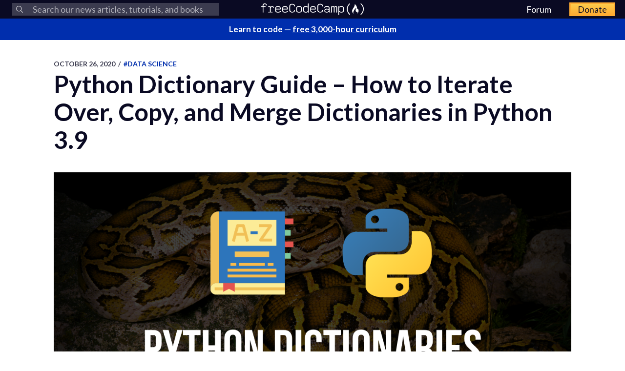

--- FILE ---
content_type: text/html; charset=utf-8
request_url: https://www.freecodecamp.org/news/python-dictionary-guide/
body_size: 13029
content:
<!DOCTYPE html>
<html lang="en">
    <head>
        <meta charset="utf-8">
        <meta http-equiv="X-UA-Compatible" content="IE=edge">
        
        
            <title>Python Dictionary Guide – How to Iterate Over, Copy, and Merge Dictionaries in Python 3.9</title>
        
        <meta name="HandheldFriendly" content="True">
        <meta name="viewport" content="width=device-width, initial-scale=1.0">

        <link rel="preconnect" href="https://fonts.googleapis.com">
        <link rel="preconnect" href="https://fonts.gstatic.com" crossorigin="">
        <link rel="preload" as="style" onload="this.onload=null;this.rel='stylesheet'" href="https://fonts.googleapis.com/css2?family=Lato:ital,wght@0,300;0,400;0,700;1,400&family=Roboto+Mono:wght@400;700&display=swap">
        

        
        
    <link rel="preload" as="style" onload="this.onload=null;this.rel='stylesheet'" href="https://cdn.freecodecamp.org/news-assets/prism/1.29.0/themes/prism.min.css">
<noscript>
  <link rel="stylesheet" href="https://cdn.freecodecamp.org/news-assets/prism/1.29.0/themes/prism.min.css">
</noscript>
<link rel="preload" as="style" onload="this.onload=null;this.rel='stylesheet'" href="https://cdn.freecodecamp.org/news-assets/prism/1.29.0/plugins/unescaped-markup/prism-unescaped-markup.min.css">
<noscript>
  <link rel="stylesheet" href="https://cdn.freecodecamp.org/news-assets/prism/1.29.0/plugins/unescaped-markup/prism-unescaped-markup.min.css">
</noscript>

<script defer="" src="https://cdn.freecodecamp.org/news-assets/prism/1.29.0/components/prism-core.min.js"></script>
<script defer="" src="https://cdn.freecodecamp.org/news-assets/prism/1.29.0/plugins/autoloader/prism-autoloader.min.js"></script>



        
        <link rel="preload" as="style" onload="this.onload=null;this.rel='stylesheet'" href="/news/assets/css/global-5a272ab5e0.css">
        <link rel="stylesheet" type="text/css" href="/news/assets/css/screen-73acb3583e.css">
        <link rel="stylesheet" type="text/css" href="/news/assets/css/search-bar-124f5f949c.css">

        
        <script defer="" src="https://cdn.freecodecamp.org/news-assets/algolia/algoliasearch-3-33-0/algoliasearch.min.js"></script>
        <script defer="" src="https://cdn.freecodecamp.org/news-assets/algolia/autocomplete-0-36-0/autocomplete.min.js"></script>

        
        <script defer="" src="https://cdn.freecodecamp.org/news-assets/dayjs/1.10.4/dayjs.min.js"></script>
        <script defer="" src="https://cdn.freecodecamp.org/news-assets/dayjs/1.10.4/localizedFormat.min.js"></script>
        <script defer="" src="https://cdn.freecodecamp.org/news-assets/dayjs/1.10.4/relativeTime.min.js"></script>

        
        
            <script defer="" src="https://cdn.freecodecamp.org/news-assets/dayjs/1.10.4/locale/en.min.js"></script>
        

        
        <script>let client,index;document.addEventListener("DOMContentLoaded",()=>{client=algoliasearch("QMJYL5WYTI","89770b24481654192d7a5c402c6ad9a0"),index=client.initIndex("news")}),document.addEventListener("DOMContentLoaded",()=>{const e=window.screen.width,t=window.screen.height,n=e>=767&&t>=768?8:5,o=document.getElementById("search-form"),s=document.getElementById("search-input"),a=document.getElementById("dropdown-container");let i,d,c;s.addEventListener("input",e=>{i=e.target.value}),o.addEventListener("submit",e=>{e.preventDefault(),function(){if(d=document.getElementsByClassName("aa-cursor")[0],d&&i){const e=d.querySelector("a").href;window.location.assign(e)}else!d&&i&&c&&window.location.assign(`https://www.freecodecamp.org/news/search?query=${i}`)}()});const l=autocomplete("#search-input",{hint:!1,keyboardShortcuts:["s",191],openOnFocus:!0,appendTo:a,debug:!0},[{source:autocomplete.sources.hits(index,{hitsPerPage:n}),debounce:250,templates:{suggestion:e=>(c=!0,`\n            <a href="${e.url}">\n              <div class="algolia-result">\n                <span>${e._highlightResult.title.value}</span>\n              </div>\n            </a>\n          `),empty:()=>(c=!1,'\n            <div class="aa-suggestion footer-suggestion no-hits-footer">\n              <div class="algolia-result">\n                <span>\n                  No results found\n                </span>\n              </div>\n            </div>\n          '),footer:e=>{if(!e.isEmpty)return`\n              <div class="aa-suggestion footer-suggestion">\n                <a id="algolia-footer-selector" href="https://www.freecodecamp.org/news/search?query=${i}">\n                  <div class="algolia-result algolia-footer">\n                    See all results for ${i}\n                  </div>\n                </a>\n              </div>\n            `}}}]).on("autocomplete:selected",(e,t,n,o)=>{d=t?t.url:`https://www.freecodecamp.org/news/search?query=${i}`,"click"!==o.selectionMethod&&"tabKey"!==o.selectionMethod&&c&&window.location.assign(d)});document.addEventListener("click",e=>{e.target!==s&&l.autocomplete.close()})}),document.addEventListener("DOMContentLoaded",()=>{dayjs.extend(dayjs_plugin_localizedFormat),dayjs.extend(dayjs_plugin_relativeTime),dayjs.locale("en")});const isAuthenticated=document.cookie.split(";").some(e=>e.trim().startsWith("jwt_access_token=")),isDonor=document.cookie.split(";").some(e=>e.trim().startsWith("isDonor=true"));</script>

        
            <script src="https://securepubads.g.doubleclick.net/tag/js/gpt.js" crossorigin="anonymous" async=""></script>
        

        
        
    
        
            <script>
document.addEventListener('DOMContentLoaded', function() {
    var sidebar = document.querySelector('.sidebar');
    var isSideBarDisplayed = window.getComputedStyle(sidebar).display !== 'none';
    function prepareAdSlot(elementId) {
        // Get the element by ID
        const targetElement = document.getElementById(elementId);

        // Ensure the element exists before proceeding
        if (!targetElement) {
            console.error(`Element with ID ${elementId} not found`);
            return;
        }

        const parentElement = targetElement.parentElement;
        // Change the background color of the parent element

        if (parentElement) {
            console.log(elementId)

            if (elementId === 'gam-ad-bottom' ) {
                parentElement.style.backgroundColor = '#eeeef0';
                if(getComputedStyle(parentElement).visibility === 'hidden') {
                    parentElement.style.visibility = 'inherit'; 
                }
            }

            // Get the sibling elements
            const siblingElements = parentElement.children;

            for (let i = 0; i < siblingElements.length; i++) {
                const sibling = siblingElements[i];

                // Skip the element itself
                if (sibling === targetElement) continue;

                // Log the sibling or perform any other action
                console.log('Found sibling:', sibling);

                // Check visibility
                if(getComputedStyle(sibling).visibility === 'hidden') {
                    sibling.style.visibility = 'inherit'; 
                }

                // Check if display is 'none', then change it to 'block'
                if (getComputedStyle(sibling).display === 'none') {
                    sibling.style.display = 'block'; 
                }
            }
        } else {
            console.warn('No parent element found');
        }
    }

    
    window.googletag = window.googletag || {cmd: []};
    googletag.cmd.push(function() {

        if(isSideBarDisplayed){
            var sidebarHeight = sidebar.offsetHeight;
            var adTextSideBarHeight = 0;
            var sideBarAdContainert = 600 + 17;
        
            var styles = window.getComputedStyle(sidebar);
            var avaiableSideAdSpace = sidebarHeight - adTextSideBarHeight - parseFloat(styles.paddingTop) - parseFloat(styles.paddingBottom);
            var numSideElements = Math.floor(avaiableSideAdSpace / sideBarAdContainert);
            for (var i = 0; i < numSideElements; i++) {
                // container element
                var containerElement = document.createElement('div');
                containerElement.classList.add('ad-wrapper');

                //text element
                var textElement = document.createElement('div');
                textElement.classList.add('ad-text');
                textElement.innerText = localizedAdText;

                // ad element
                var adElement = document.createElement('div');
                var sideAdElementId = 'side-gam-ad-' + i;
                adElement.id = sideAdElementId;
                adElement.classList.add('side-bar-ad-slot');

                // finalize setup
                containerElement.appendChild(textElement);
                containerElement.appendChild(adElement);
                sidebar.appendChild(containerElement);
                googletag.defineSlot('/23075930536/post-side', [[292, 30], [240, 400], [300, 75], [216, 54], [250, 360], [300, 50], 'fluid', [300, 31], [120, 20], [300, 250], [120, 30], [180, 150], [200, 446], [168, 42], [200, 200], [160, 600], [120, 90], [125, 125], [240, 133], [120, 60], [1, 1], [120, 240], [220, 90], [216, 36], [250, 250], [168, 28], [234, 60], [120, 600], [300, 600], [88, 31], [300, 100]], sideAdElementId).addService(googletag.pubads());
            }
        }

        // Define bottom ad
        googletag.defineSlot('/23075930536/post-bottom', ['fluid'], 'gam-ad-bottom').addService(googletag.pubads());

        // Enable lazy loading with default settings.
        googletag.pubads().enableLazyLoad();

        googletag.pubads().addEventListener("slotRequested", (event) => {
            console.log(`Slot ${event.slot.getSlotElementId()} fetched`);
        });

        googletag.pubads().addEventListener("slotOnload", (event) => {
            const elementId = event.slot.getSlotElementId();
            prepareAdSlot(elementId);
            console.log(`Slot ${event.slot.getSlotElementId()} rendered`);
        });

        googletag.pubads().enableSingleRequest();
        googletag.enableServices();


        // Trigger lazy loading
        googletag.display('gam-ad-bottom');

    });
});
</script>

        
    


        
            <script>(function(w,d,s,l,i){w[l]=w[l]||[];w[l].push({'gtm.start':
new Date().getTime(),event:'gtm.js'});var f=d.getElementsByTagName(s)[0],
j=d.createElement(s),dl=l!='dataLayer'?'&l='+l:'';j.async=true;j.src=
'https://www.googletagmanager.com/gtm.js?id='+i+dl;f.parentNode.insertBefore(j,f);
})(window,document,'script','dataLayer','GTM-5D6RKKP');</script>

        
        
        
        
    
        
    
        
    
        
    


        
        
        

        
        

        <link rel="icon" href="https://cdn.freecodecamp.org/universal/favicons/favicon.ico" type="image/png">
        
        
            <link rel="canonical" href="https://www.freecodecamp.org/news/python-dictionary-guide/">
        
        <meta name="referrer" content="no-referrer-when-downgrade">

        

        
    <meta name="description" content="By Florian Dedov Python is a popular language for data science. And working with collections is one of the most fundamental skills you need to have.  Collections are data structures that contain multiple elements of various different data types.  Tod...">

    
    <meta property="og:site_name" content="freeCodeCamp.org">
    <meta property="og:type" content="article">
    <meta property="og:title" content="Python Dictionary Guide – How to Iterate Over, Copy, and Merge Dictionaries in Python 3.9">
    
        <meta property="og:description" content="By Florian Dedov Python is a popular language for data science. And working with collections is one of the most fundamental skills you need to have.  Collections are data structures that contain multiple elements of various different data types.  Tod...">
    
    <meta property="og:url" content="https://www.freecodecamp.org/news/python-dictionary-guide/">
    <meta property="og:image" content="https://www.freecodecamp.org/news/content/images/2020/10/thumb.png">
    <meta property="article:published_time" content="2020-10-26T21:36:29.000Z">
    <meta property="article:modified_time" content="2020-10-26T21:36:29.000Z">
    
        <meta property="article:tag" content="Data Science">
    
        <meta property="article:tag" content="dictionary">
    
        <meta property="article:tag" content="Python">
    
    <meta property="article:publisher" content="https://www.facebook.com/freecodecamp">
    

    
    <meta name="twitter:card" content="summary_large_image">
    <meta name="twitter:title" content="Python Dictionary Guide – How to Iterate Over, Copy, and Merge Dictionaries in Python 3.9">
    
        <meta name="twitter:description" content="By Florian Dedov Python is a popular language for data science. And working with collections is one of the most fundamental skills you need to have.  Collections are data structures that contain multiple elements of various different data types.  Tod...">
    
    <meta name="twitter:url" content="https://www.freecodecamp.org/news/python-dictionary-guide/">
    <meta name="twitter:image" content="https://www.freecodecamp.org/news/content/images/2020/10/thumb.png">
    <meta name="twitter:label1" content="Written by">
    <meta name="twitter:data1" content="freeCodeCamp">
    <meta name="twitter:label2" content="Filed under">
    <meta name="twitter:data2" content="Data Science, dictionary, Python">
    <meta name="twitter:site" content="@freecodecamp">
    
        <meta name="twitter:creator" content="@freecodecamp">
    

    <meta property="og:image:width" content="600">
    <meta property="og:image:height" content="400">


        
    <script type="application/ld+json">{
	"@context": "https://schema.org",
	"@type": "Article",
	"publisher": {
		"@type": "Organization",
		"name": "freeCodeCamp.org",
		"url": "https://www.freecodecamp.org/news/",
		"logo": {
			"@type": "ImageObject",
			"url": "https://cdn.freecodecamp.org/platform/universal/fcc_primary.svg",
			"width": 2100,
			"height": 240
		}
	},
	"image": {
		"@type": "ImageObject",
		"url": "https://www.freecodecamp.org/news/content/images/2020/10/thumb.png",
		"width": 600,
		"height": 400
	},
	"url": "https://www.freecodecamp.org/news/python-dictionary-guide/",
	"mainEntityOfPage": {
		"@type": "WebPage",
		"@id": "https://www.freecodecamp.org/news/"
	},
	"datePublished": "2020-10-26T21:36:29.000Z",
	"dateModified": "2020-10-26T21:36:29.000Z",
	"keywords": "Data Science, dictionary, Python",
	"description": "By Florian Dedov\nPython is a popular language for data science. And working with collections is one of the most fundamental skills you need to have. \nCollections are data structures that contain multiple elements of various different data types. \nTod...",
	"headline": "Python Dictionary Guide – How to Iterate Over, Copy, and Merge Dictionaries in Python 3.9",
	"author": {
		"@type": "Person",
		"name": "freeCodeCamp",
		"url": "https://www.freecodecamp.org/news/author/freeCodeCamp/",
		"sameAs": [
			"https://www.freecodecamp.org",
			"https://x.com/freecodecamp"
		],
		"image": {
			"@type": "ImageObject",
			"url": "https://cdn.hashnode.com/res/hashnode/image/upload/v1712072540742/C7c8AOPN6.png",
			"width": 600,
			"height": 600
		}
	}
}</script>


        <meta name="generator" content="Eleventy">
        <link rel="alternate" type="application/rss+xml" title="freeCodeCamp.org" href="https://www.freecodecamp.org/news/rss/">

        
        

        
  <meta name="x-fcc-source" data-test-label="x-fcc-source" content="Hashnode">

    </head>

    
        <body class="home-template">
    

    
        <noscript><iframe src="https://www.googletagmanager.com/ns.html?id=GTM-5D6RKKP" height="0" width="0" style="display:none;visibility:hidden"></iframe></noscript>

    

        <div class="site-wrapper">
            <nav class="site-nav nav-padding">
    <div class="site-nav-left">
        
<form id="search-form" data-test-label="search-bar">
    <div role="search" class="searchbox__wrapper">
        <label class="fcc_sr_only" for="search-input">
            Search
        </label>
        <input type="search" placeholder="
    Search our news articles, tutorials, and books
" id="search-input">
        <button type="submit" class="ais-SearchBox-submit">
            <svg class="ais-SearchBox-submitIcon" xmlns="https://www.w3.org/2000/svg" width="10" height="10" viewBox="0 0 40 40">
    <path d="M26.804 29.01c-2.832 2.34-6.465 3.746-10.426 3.746C7.333 32.756 0 25.424 0 16.378 0 7.333 7.333 0 16.378 0c9.046 0 16.378 7.333 16.378 16.378 0 3.96-1.406 7.594-3.746 10.426l10.534 10.534c.607.607.61 1.59-.004 2.202-.61.61-1.597.61-2.202.004L26.804 29.01zm-10.426.627c7.323 0 13.26-5.936 13.26-13.26 0-7.32-5.937-13.257-13.26-13.257C9.056 3.12 3.12 9.056 3.12 16.378c0 7.323 5.936 13.26 13.258 13.26z"></path>
</svg>

            <span class="fcc_sr_only">Submit your search query</span>
        </button>
        <div id="dropdown-container"></div>
    </div>
</form>

    </div>
    <div class="site-nav-middle">
        <a class="site-nav-logo" href="https://www.freecodecamp.org/news/" data-test-label="site-nav-logo"><img src="https://cdn.freecodecamp.org/platform/universal/fcc_primary.svg" alt="freeCodeCamp.org"></a>
    </div>
    <div class="site-nav-right">
        <div class="nav-group">
            <a class="nav-forum" id="nav-forum" rel="noopener noreferrer" href="https://forum.freecodecamp.org/" target="_blank" data-test-label="forum-button">Forum</a>
            <a class="toggle-button-nav" id="nav-donate" rel="noopener noreferrer" href="https://www.freecodecamp.org/donate/" target="_blank" data-test-label="donate-button">Donate</a>
        </div>
    </div>
</nav>


            
            <a class="banner" id="banner" data-test-label="banner" rel="noopener noreferrer" target="_blank">
    <p id="banner-text"></p>
</a>


    
    <script>document.addEventListener("DOMContentLoaded",()=>{const e=document.getElementById("banner"),t=document.getElementById("banner-text");if(isAuthenticated){t.innerHTML=isDonor?"Thank you for supporting freeCodeCamp through <span>your donations</span>.":"Support our charity and our mission. <span>Donate to freeCodeCamp.org</span>.",e.href=isDonor?"https://www.freecodecamp.org/news/how-to-donate-to-free-code-camp/":"https://www.freecodecamp.org/donate";const o=isDonor?"donor":"authenticated";e.setAttribute("text-variation",o)}else t.innerHTML="Learn to code — <span>free 3,000-hour curriculum</span>",e.href="https://www.freecodecamp.org/",e.setAttribute("text-variation","default")});</script>


            <div id="error-message"></div>

            
    <main id="site-main" class="post-template site-main outer">
        <div class="inner ad-layout">
            <article class="post-full post">
                <header class="post-full-header">
                    <section class="post-full-meta">
                        <time class="post-full-meta-date" data-test-label="post-full-meta-date" datetime="2020-10-26T21:36:29.000Z">
                            October 26, 2020
                        </time>
                        
                            <span class="date-divider">/</span>
                            <a dir="ltr" href="/news/tag/data-science/">
                                #Data Science
                            </a>
                        
                    </section>
                    <h1 class="post-full-title" data-test-label="post-full-title">Python Dictionary Guide – How to Iterate Over, Copy, and Merge Dictionaries in Python 3.9</h1>
                </header>
                
                <figure class="post-full-image">
                    
    <picture>
      <source media="(max-width: 700px)" sizes="1px" srcset="[data-uri] 1w">
      <source media="(min-width: 701px)" sizes="(max-width: 800px) 400px, (max-width: 1170px) 700px, 1400px" srcset="https://www.freecodecamp.org/news/content/images/size/w300/2020/10/thumb.png 300w, https://www.freecodecamp.org/news/content/images/size/w600/2020/10/thumb.png 600w, https://www.freecodecamp.org/news/content/images/size/w1000/2020/10/thumb.png 1000w, https://www.freecodecamp.org/news/content/images/size/w2000/2020/10/thumb.png 2000w">
      <img onerror="this.style.display='none'" src="https://www.freecodecamp.org/news/content/images/size/w2000/2020/10/thumb.png" alt="Python Dictionary Guide – How to Iterate Over, Copy, and Merge Dictionaries in Python 3.9" ,="" width="600" height="400" data-test-label="feature-image">
    </picture>
  
                </figure>
                <section class="post-full-content">
                    <div class="post-and-sidebar">
                        <section class="post-content " data-test-label="post-content">
                            
<p>By Florian Dedov</p>
<p>Python is a popular language for data science. And working with collections is one of the most fundamental skills you need to have. </p>
<p>Collections are data structures that contain multiple elements of various different data types. </p>
<p>Today we are going to take a detailed look at dictionaries, which are a special type of collection in Python. We will cover their basic functionality, their inner workings, and also some cutting-edge features of the latest Python version.</p>
<p>By the end of this tutorial, you'll know</p>
<ul>
    <li>What dictionaries are</li>
    <li>How to work with dictionaries</li>
    <li>How to iterate over dictionaries</li>
    <li>How to copy dictionaries</li>
    <li>How to merge dictionaries in Python 3.9</li>
</ul>

<h2 id="heading-what-are-dictionaries-in-python">What Are Dictionaries in Python?</h2>
<p>Before learning about something in depth, it is always good to start with a simple and basic definition. </p>
<p>As I already said, dictionaries are a type of collection in Python. However, in contrast to lists, tuples and sets, you don’t store individual values but so-called <em>key-value pairs</em>. This means that instead of referring to your values through an index, you use a key, which is a unique identifier.</p>
<pre><code class="lang-python">l1 = [<span class="hljs-number">10</span>, <span class="hljs-string">"Hello"</span>, <span class="hljs-literal">True</span>, <span class="hljs-number">20.23</span>] <span class="hljs-comment"># List</span>
t1 = (<span class="hljs-number">10</span>, <span class="hljs-string">"Hello"</span>, <span class="hljs-literal">True</span>, <span class="hljs-number">20.23</span>) <span class="hljs-comment"># Tuple</span>
s1 = {<span class="hljs-number">10</span>, <span class="hljs-string">"Hello"</span>, <span class="hljs-literal">True</span>, <span class="hljs-number">20.23</span>} <span class="hljs-comment"># Set</span>

d1 = {<span class="hljs-string">'number'</span>: <span class="hljs-number">10</span>,
      <span class="hljs-string">'greeting'</span>: <span class="hljs-string">"Hello"</span>,
      <span class="hljs-string">'boolean'</span>: <span class="hljs-literal">True</span>,
      <span class="hljs-string">'float'</span>: <span class="hljs-number">20.23</span>} <span class="hljs-comment"># Dictionary</span>
</code></pre>
<p>In the example above, you can see the difference. The individual key-value pairs are separated by commas. Each pair starts with a unique key followed by a colon and the respective value. Notice that the value doesn’t have to be unique, since we are not using it to access or identify anything. </p>
<p>Also keep in mind that we can use any data type for the keys and values we want. Here we only use strings for the identifiers but we can also use integers, floats, collections or even Booleans. </p>
<p>However, you should always ask yourself how reasonable this is. Most of the time a string will be the best choice.</p>
<h2 id="heading-how-to-work-with-dictionaries-in-python">How to Work with Dictionaries in Python</h2>
<p>Alright, now that we know what dictionaries are, let's take a look at how to work with them. </p>
<p>First, we will go through the basic operations like accessing, adding, and removing values. After that we will look into some more advanced and more interesting topics.</p>
<p>You can access elements of a dictionary in Python in the same way as you access elements from any other collection. The only difference is that you pass a key rather than an index. This also goes for changing and even for appending values.</p>
<pre><code class="lang-python">person = {<span class="hljs-string">'name'</span>: <span class="hljs-string">"Mike"</span>, <span class="hljs-string">'age'</span>: <span class="hljs-number">25</span>, <span class="hljs-string">'weight'</span>: <span class="hljs-number">80.5</span>}

print(person[<span class="hljs-string">'name'</span>])
person[<span class="hljs-string">'name'</span>] = <span class="hljs-string">"Bob"</span> <span class="hljs-comment"># Changing existing value</span>
print(person[<span class="hljs-string">'name'</span>])

person[<span class="hljs-string">'gender'</span>] = <span class="hljs-string">'m'</span> <span class="hljs-comment"># Creating new key-value pair</span>
print(person[<span class="hljs-string">'gender'</span>])
</code></pre>
<p>As you can see here, you just pass a key to access the value it refers to. First you print the name, then you change it. Then you print it again to make sure the changes were made. </p>
<p>Notice that this doesn't only work for already existing pairs but also for new ones. In order to create a new key-value pair, just refer to a key that doesn’t exist yet and assign a value to it. The pair is then added to the dictionary automatically.</p>
<p>Removing values from a dictionary works differently. Here you can either use the <strong>del</strong> keyword or the <strong>pop()</strong> method. </p>
<p>The main difference between those two approaches is that <strong>del</strong> only removes the key-value pair, whereas <strong>pop()</strong> also returns the removed value afterwards. Depending on your use-case you will have to decide which method fits your task better.</p>
<h2 id="heading-how-to-iterate-over-dictionaries-in-python">How to Iterate Over Dictionaries in Python</h2>
<p>Since dictionaries are collections, you can also iterate over them. But this is not as simple and straightforward as it is with the other collection types. </p>
<p>This is because you are not dealing with individual values but with pairs. When you iterate over a dictionary, using a for loop, you are actually just iterating over the keys.</p>
<pre><code class="lang-python">names_ages = {<span class="hljs-string">'Bob'</span>: <span class="hljs-number">50</span>,
              <span class="hljs-string">'Anna'</span>: <span class="hljs-number">28</span>,
              <span class="hljs-string">'Max'</span>: <span class="hljs-number">30</span>,
              <span class="hljs-string">'John'</span>: <span class="hljs-number">76</span>}

<span class="hljs-keyword">for</span> element <span class="hljs-keyword">in</span> names_ages:
    print(element)

<span class="hljs-comment"># Output: Bob  Anna  Max  John</span>
</code></pre>
<p>Therefore, if you want to iterate over the values or even the whole pairs, you need to use additional methods. </p>
<p>In order to access the values, you just have to call the <strong>values()</strong> method. It returns an iterator for all the values of the dictionary. </p>
<p>To access the full pairs, you can call the <strong>items()</strong> method. Here you iterate over a list of tuples, where each tuple represents one key-value pair. </p>
<p>Of course there is also the <strong>keys()</strong> method, in case you want to work with the dictionary keys outside of a for loop.</p>
<pre><code class="lang-python">print(list(names_ages.keys()))
print(list(names_ages.values()))
print(list(names_ages.items()))

<span class="hljs-comment"># Output</span>
<span class="hljs-comment"># &gt; ['Bob', 'Anna', 'Max', 'John']</span>
<span class="hljs-comment"># &gt; [50, 28, 30, 76]</span>
<span class="hljs-comment"># &gt; [('Bob', 50), ('Anna', 28), ('Max', 30), ('John', 76)]</span>
</code></pre>
<p>One important thing to keep in mind here is that those methods do not return actual lists. They return objects, which you can use to iterate over the keys and values. But you can easily typecast those objects into lists by using the <strong>list()</strong> function.</p>
<h2 id="heading-how-to-copy-dictionaries-in-python">How to Copy Dictionaries in Python</h2>
<p>Now we are getting into some more advanced stuff. </p>
<p>You wouldn't believe how many times new and inexperienced programmers run into trouble because they copy collections the wrong way. They troubleshoot their projects for hours and are unable to find the problem. </p>
<p>So pay attention here if you don’t want to experience that frustration yourself. </p>
<p>Before we talk about copying collections and dictionaries, let's look at how you would usually copy primitive data types like integers.</p>
<pre><code class="lang-python">i1 = <span class="hljs-number">20</span>
i2 = i1

i2 += <span class="hljs-number">10</span>
print(i1, i2)

<span class="hljs-comment"># Output: 20  30</span>
</code></pre>
<p>When you want to create a new variable and copy the value of another integer into it, you just directly assign the variable. Then you can change the value of the second integer and work with it, without changing anything about the first one. </p>
<p>This also works for Booleans, Floats, Strings etc. However, let’s see what happens, when we do this with a dictionary.</p>
<pre><code class="lang-python">d1 = {<span class="hljs-string">'a'</span>: <span class="hljs-number">10</span>, <span class="hljs-string">'b'</span>: <span class="hljs-number">20</span>, <span class="hljs-string">'c'</span>: <span class="hljs-number">30</span>}
d2 = d1
d2[<span class="hljs-string">'c'</span>] = <span class="hljs-number">50</span>

print(d1)
print(d2)

<span class="hljs-comment"># Output</span>
<span class="hljs-comment"># {'a': 10, 'b': 20, 'c': 50}</span>
<span class="hljs-comment"># {'a': 10, 'b': 20, 'c': 50}</span>
</code></pre>
<p>What happened here? Didn’t we do the same thing as before? Why does the first dictionary change, when we modify the second one? Isn’t it just a copy? </p>
<p>The answer is a clear no. When you assign a dictionary to a new variable, you are actually passing a so-called <em>reference</em>. </p>
<p>The second variable is not actually a dictionary but just another variable pointing to the same dictionary as the first one. Therefore, it doesn’t matter on which variable you apply changes, since they are all performed on the one dictionary they both are referring to.</p>
<p>If you want to create an actual shallow copy of a dictionary in Python, you need to either use the <strong>dict()</strong> function or call the <strong>copy()</strong> method of the dictionary. By doing that you create a new dictionary that has the same elements as the original.</p>
<pre><code class="lang-python">d1 = {<span class="hljs-string">'a'</span>: <span class="hljs-number">10</span>, <span class="hljs-string">'b'</span>: <span class="hljs-number">20</span>, <span class="hljs-string">'c'</span>: <span class="hljs-number">30</span>}
d2 = dict(d1)
d3 = d1.copy()

d2[<span class="hljs-string">'b'</span>] = <span class="hljs-number">50</span>
d3[<span class="hljs-string">'a'</span>] = <span class="hljs-number">-90</span>
print(d1) <span class="hljs-comment"># unchanged</span>
</code></pre>
<p>Notice, however, that the objects inside the copy are still the exact same objects as in the first dictionary. Therefore, if they are more complex objects or collections, you will end up with a new separate dictionary (but the objects inside it will refer to the same objects as those in the first dictionary). </p>
<p>In order to change that, you would have to make a so-called deep copy, but this is not in the scope of this article.</p>
<h2 id="heading-how-to-merge-dictionaries-in-python">How to Merge Dictionaries in Python</h2>
<p>Last but not least, let's talk about the cutting-edge dictionary features of Python 3.9. These features are focused on merging dictionaries. </p>
<p>Up until recently, programmers had to either use the <strong>update()</strong> method or make use of the unpacking operators.</p>
<pre><code class="lang-python">d1 = {<span class="hljs-string">'a'</span>: <span class="hljs-number">10</span>, <span class="hljs-string">'b'</span>: <span class="hljs-number">20</span>, <span class="hljs-string">'c'</span>: <span class="hljs-number">30</span>}
d2 = {<span class="hljs-string">'c'</span>: <span class="hljs-number">40</span>, <span class="hljs-string">'d'</span>: <span class="hljs-number">60</span>, <span class="hljs-string">'e'</span>: <span class="hljs-number">20</span>}
d1.update(d2)
print(d1)

d1 = {<span class="hljs-string">'a'</span>: <span class="hljs-number">10</span>, <span class="hljs-string">'b'</span>: <span class="hljs-number">20</span>, <span class="hljs-string">'c'</span>: <span class="hljs-number">30</span>}
d3 = {**d1, **d2}
print(d3)
</code></pre>
<p>The main difference between those two approaches is that the <strong>update()</strong> method adds the values of one dictionary to another and applies the changes directly. The resulting dictionary is not returned but actually saved into the first object. </p>
<p>When you use the unpacking operators, on the other hand, you create a new dictionary and put the key-value pairs of the two dictionaries into it by unpacking them.</p>
<p>Now you may be asking yourself what happens when you merge two dictionaries that have the same key inside them. </p>
<p>You can think of that like this: The first dictionary creates the key-value pair and the second one overwrites it. So if you call the update method on the first collection and pass the second collection as an argument, the key-value pair of the second dictionary will end up in the result. </p>
<p>The same goes for the unpacking. Whichever dictionary you pass last overwrites the previous ones.</p>
<p>So this is the old way of doing things. In Python 3.9, however, the merging and updating operators were introduced. They make joining dictionaries simpler.</p>
<pre><code class="lang-python">d1 = {<span class="hljs-string">'a'</span>: <span class="hljs-number">10</span>, <span class="hljs-string">'b'</span>: <span class="hljs-number">20</span>, <span class="hljs-string">'c'</span>: <span class="hljs-number">30</span>}
d2 = {<span class="hljs-string">'c'</span>: <span class="hljs-number">40</span>, <span class="hljs-string">'d'</span>: <span class="hljs-number">60</span>, <span class="hljs-string">'e'</span>: <span class="hljs-number">20</span>}

d3 = d1 | d2  <span class="hljs-comment"># Merging</span>
d1 |= d2      <span class="hljs-comment"># Updating</span>
</code></pre>
<p>As you can see, the operator for merging is the same one that's used for the bitwise OR operation. The order of the dictionaries is important if you have identical keys in both dictionaries. The collection on the right overwrites the collection on the left. </p>
<p>If you want to update the first dictionary instead of returning a new one, just combine the merging operator with the basic assignment operator. This way of merging dictionaries is the recommended method since Python 3.9.</p>
<p>If you are more of a visual or auditory learner, you can watch my video tutorial on merging dictionaries below.</p>
<div class="embed-wrapper">
        <iframe width="560" height="315" src="https://www.youtube.com/embed/RWqPfsFK1eo" style="aspect-ratio: 16 / 9; width: 100%; height: auto;" title="YouTube video player" allow="accelerometer; autoplay; clipboard-write; encrypted-media; gyroscope; picture-in-picture; web-share" referrerpolicy="strict-origin-when-cross-origin" allowfullscreen="" loading="lazy"></iframe></div>
<h2 id="heading-wrapping-up">Wrapping Up</h2>
<p>Alright, so you should now be very comfortable when working with dictionaries. You not only know what they are and how to use them but you also understand how they work on a deeper level. </p>
<p>When working on a project, you will know how to copy dictionaries the right way. We even covered one of the cutting-edge features of the latest Python version. </p>
<p>Make sure you go through the code snippets once again and understand how and why they work. This will make you a much better Python programmer.</p>
<p>If you are interested in more content like this, you can check out my YouTube channel <a target="_blank" href="https://www.youtube.com/c/NeuralNine/">NeuralNine</a> or my website <a target="_blank" href="https://www.neuralnine.com/">neuralnine.com</a>. </p>
<p>For Python enthusiasts I have a special Python book series that teaches you the language from scratch and also goes into more advanced topics like machine learning and computer vision. You can find it <a target="_blank" href="https://www.neuralnine.com/books">here</a>.</p>
<p>I hope you enjoyed this article and I wish you a great day! :)</p>


                        </section>
                        
                            <div class="sidebar">
                                
                                    
                                    <script>var localizedAdText = "ADVERTISEMENT";</script>
                                
                            </div>
                        
                    </div>
                    <hr>
                    

                    
                    
                        
    


<p data-test-label="social-row-cta" class="social-row">
    If you read this far, thank the author to show them you care. <button id="tweet-btn" class="cta-button" data-test-label="tweet-button">Say Thanks</button>
</p>


    
    <script>document.addEventListener("DOMContentLoaded",()=>{const t=document.getElementById("tweet-btn"),e=window.location,n="Python%20Dictionary%20Guide%20%E2%80%93%20How%20to%20Iterate%20Over%2C%20Copy%2C%20and%20Merge%20Dictionaries%20in%20Python%203.9".replace(/&#39;/g,"%27"),o="",i="@freecodecamp",r=Boolean("");let a;if(r&&(o||i)){const t={originalPostAuthor:"",currentPostAuthor:"freeCodeCamp"};a=encodeURIComponent(`Thank you ${o||t.originalPostAuthor} for writing this helpful article, and ${i||t.currentPostAuthor} for translating it.`)}else!r&&i&&(a=encodeURIComponent(`Thank you ${i} for writing this helpful article.`));const c=`window.open(\n    '${a?`https://x.com/intent/post?text=${a}%0A%0A${n}%0A%0A${e}`:`https://x.com/intent/post?text=${n}%0A%0A${e}`}',\n    'share-twitter',\n    'width=550, height=235'\n  ); return false;`;t.setAttribute("onclick",c)});</script>


                        

<div class="learn-cta-row" data-test-label="learn-cta-row">
    <p>
        Learn to code for free. freeCodeCamp's open source curriculum has helped more than 40,000 people get jobs as developers. <a href="https://www.freecodecamp.org/learn/" class="cta-button" id="learn-to-code-cta" rel="noopener noreferrer" target="_blank">Get started</a>
    </p>
</div>

                    
                </section>
                
                    <div class="banner-ad-bottom">
                        
                            

<div class="ad-text" data-test-label="ad-text">ADVERTISEMENT</div>
<div style="display: block; height: auto" id="gam-ad-bottom">
</div>

                        
                    </div>
                
            </article>
        </div>
    </main>


            


<footer class="site-footer">
    <div class="footer-top">
        <div class="footer-desc-col">
            <p data-test-label="tax-exempt-status">freeCodeCamp is a donor-supported tax-exempt 501(c)(3) charity organization (United States Federal Tax Identification Number: 82-0779546)</p>
            <p data-test-label="mission-statement">Our mission: to help people learn to code for free. We accomplish this by creating thousands of videos, articles, and interactive coding lessons - all freely available to the public.</p>
            <p data-test-label="donation-initiatives">Donations to freeCodeCamp go toward our education initiatives, and help pay for servers, services, and staff.</p>
            <p class="footer-donation" data-test-label="donate-text">
                You can <a href="https://www.freecodecamp.org/donate/" class="inline" rel="noopener noreferrer" target="_blank">make a tax-deductible donation here</a>.
            </p>
        </div>
        <div class="trending-guides" data-test-label="trending-guides">
            <h2 id="trending-guides" class="col-header">Trending Books and Handbooks</h2>
            <ul class="trending-guides-articles" aria-labelledby="trending-guides">
                <li>
                    <a href="https://www.freecodecamp.org/news/build-consume-and-document-a-rest-api/" rel="noopener noreferrer" target="_blank">REST APIs
                    </a>
                </li>
                <li>
                    <a href="https://www.freecodecamp.org/news/how-to-write-clean-code/" rel="noopener noreferrer" target="_blank">Clean Code
                    </a>
                </li>
                <li>
                    <a href="https://www.freecodecamp.org/news/learn-typescript-with-react-handbook/" rel="noopener noreferrer" target="_blank">TypeScript
                    </a>
                </li>
                <li>
                    <a href="https://www.freecodecamp.org/news/learn-javascript-for-beginners/" rel="noopener noreferrer" target="_blank">JavaScript
                    </a>
                </li>
                <li>
                    <a href="https://www.freecodecamp.org/news/how-to-build-an-ai-chatbot-with-redis-python-and-gpt/" rel="noopener noreferrer" target="_blank">AI Chatbots
                    </a>
                </li>
                <li>
                    <a href="https://www.freecodecamp.org/news/command-line-for-beginners/" rel="noopener noreferrer" target="_blank">Command Line
                    </a>
                </li>
                <li>
                    <a href="https://www.freecodecamp.org/news/building-consuming-and-documenting-a-graphql-api/" rel="noopener noreferrer" target="_blank">GraphQL APIs
                    </a>
                </li>
                <li>
                    <a href="https://www.freecodecamp.org/news/complete-guide-to-css-transform-functions-and-properties/" rel="noopener noreferrer" target="_blank">CSS Transforms
                    </a>
                </li>
                <li>
                    <a href="https://www.freecodecamp.org/news/how-to-build-scalable-access-control-for-your-web-app/" rel="noopener noreferrer" target="_blank">Access Control
                    </a>
                </li>
                <li>
                    <a href="https://www.freecodecamp.org/news/rest-api-design-best-practices-build-a-rest-api/" rel="noopener noreferrer" target="_blank">REST API Design
                    </a>
                </li>
                <li>
                    <a href="https://www.freecodecamp.org/news/the-php-handbook/" rel="noopener noreferrer" target="_blank">PHP
                    </a>
                </li>
                <li>
                    <a href="https://www.freecodecamp.org/news/the-java-handbook/" rel="noopener noreferrer" target="_blank">Java
                    </a>
                </li>
                <li>
                    <a href="https://www.freecodecamp.org/news/learn-linux-for-beginners-book-basic-to-advanced/" rel="noopener noreferrer" target="_blank">Linux
                    </a>
                </li>
                <li>
                    <a href="https://www.freecodecamp.org/news/react-for-beginners-handbook/" rel="noopener noreferrer" target="_blank">React
                    </a>
                </li>
                <li>
                    <a href="https://www.freecodecamp.org/news/learn-continuous-integration-delivery-and-deployment/" rel="noopener noreferrer" target="_blank">CI/CD
                    </a>
                </li>
                <li>
                    <a href="https://www.freecodecamp.org/news/the-docker-handbook/" rel="noopener noreferrer" target="_blank">Docker
                    </a>
                </li>
                <li>
                    <a href="https://www.freecodecamp.org/news/learn-golang-handbook/" rel="noopener noreferrer" target="_blank">Golang
                    </a>
                </li>
                <li>
                    <a href="https://www.freecodecamp.org/news/the-python-handbook/" rel="noopener noreferrer" target="_blank">Python
                    </a>
                </li>
                <li>
                    <a href="https://www.freecodecamp.org/news/get-started-with-nodejs/" rel="noopener noreferrer" target="_blank">Node.js
                    </a>
                </li>
                <li>
                    <a href="https://www.freecodecamp.org/news/build-crud-operations-with-dotnet-core-handbook/" rel="noopener noreferrer" target="_blank">Todo APIs
                    </a>
                </li>
                <li>
                    <a href="https://www.freecodecamp.org/news/how-to-use-classes-in-javascript-handbook/" rel="noopener noreferrer" target="_blank">JavaScript Classes
                    </a>
                </li>
                <li>
                    <a href="https://www.freecodecamp.org/news/front-end-javascript-development-react-angular-vue-compared/" rel="noopener noreferrer" target="_blank">Front-End Libraries
                    </a>
                </li>
                <li>
                    <a href="https://www.freecodecamp.org/news/the-express-handbook/" rel="noopener noreferrer" target="_blank">Express and Node.js
                    </a>
                </li>
                <li>
                    <a href="https://www.freecodecamp.org/news/python-code-examples-sample-script-coding-tutorial-for-beginners/" rel="noopener noreferrer" target="_blank">Python Code Examples
                    </a>
                </li>
                <li>
                    <a href="https://www.freecodecamp.org/news/clustering-in-python-a-machine-learning-handbook/" rel="noopener noreferrer" target="_blank">Clustering in Python
                    </a>
                </li>
                <li>
                    <a href="https://www.freecodecamp.org/news/an-introduction-to-software-architecture-patterns/" rel="noopener noreferrer" target="_blank">Software Architecture
                    </a>
                </li>
                <li>
                    <a href="https://www.freecodecamp.org/news/what-is-programming-tutorial-for-beginners/" rel="noopener noreferrer" target="_blank">Programming Fundamentals
                    </a>
                </li>
                <li>
                    <a href="https://www.freecodecamp.org/news/learn-to-code-book/" rel="noopener noreferrer" target="_blank">Coding Career Preparation
                    </a>
                </li>
                <li>
                    <a href="https://www.freecodecamp.org/news/become-a-full-stack-developer-and-get-a-job/" rel="noopener noreferrer" target="_blank">Full-Stack Developer Guide
                    </a>
                </li>
                <li>
                    <a href="https://www.freecodecamp.org/news/learn-python-for-javascript-developers-handbook/" rel="noopener noreferrer" target="_blank">Python for JavaScript Devs
                    </a>
                </li>
            </ul>
            <div class="spacer" style="padding: 15px 0;"></div>
            <div>
                <h2 id="mobile-app" class="col-header">
                    Mobile App
                </h2>
                <div class="min-h-[1px] px-[15px] md:w-2/3 md:ml-[16.6%]">
                    <ul aria-labelledby="mobile-app" class="mobile-app-container">
                        <li>
                            <a href="https://apps.apple.com/us/app/freecodecamp/id6446908151?itsct=apps_box_link&itscg=30200" rel="noopener noreferrer" target="_blank">
                                <img src="https://cdn.freecodecamp.org/platform/universal/apple-store-badge.svg" lang="en" alt="Download on the App Store">
                            </a>
                        </li>
                        <li>
                            <a href="https://play.google.com/store/apps/details?id=org.freecodecamp" rel="noopener noreferrer" target="_blank">
                                <img src="https://cdn.freecodecamp.org/platform/universal/google-play-badge.svg" lang="en" alt="Get it on Google Play">
                            </a>
                        </li>
                    </ul>
                </div>
            </div>
        </div>
    </div>
    <div class="footer-bottom">
        <h2 class="col-header" data-test-label="our-nonprofit">Our Charity</h2>
        <div class="our-nonprofit">

            <a href="https://hashnode.com/" rel="noopener noreferrer" target="_blank" data-test-label="powered-by">
                Publication powered by Hashnode
            </a>
            <a href="https://www.freecodecamp.org/news/about/" rel="noopener noreferrer" target="_blank" data-test-label="about">
                About
            </a>
            <a href="https://www.linkedin.com/school/free-code-camp/people/" rel="noopener noreferrer" target="_blank" data-test-label="alumni">
                Alumni Network
            </a>
            <a href="https://github.com/freeCodeCamp/" rel="noopener noreferrer" target="_blank" data-test-label="open-source">
                Open Source
            </a>
            <a href="https://www.freecodecamp.org/news/shop/" rel="noopener noreferrer" target="_blank" data-test-label="shop">
                Shop
            </a>
            <a href="https://www.freecodecamp.org/news/support/" rel="noopener noreferrer" target="_blank" data-test-label="support">
                Support
            </a>
            <a href="https://www.freecodecamp.org/news/sponsors/" rel="noopener noreferrer" target="_blank" data-test-label="sponsors">
                Sponsors
            </a>
            <a href="https://www.freecodecamp.org/news/academic-honesty-policy/" rel="noopener noreferrer" target="_blank" data-test-label="honesty">
                Academic Honesty
            </a>
            <a href="https://www.freecodecamp.org/news/code-of-conduct/" rel="noopener noreferrer" target="_blank" data-test-label="coc">
                Code of Conduct
            </a>
            <a href="https://www.freecodecamp.org/news/privacy-policy/" rel="noopener noreferrer" target="_blank" data-test-label="privacy">
                Privacy Policy
            </a>
            <a href="https://www.freecodecamp.org/news/terms-of-service/" rel="noopener noreferrer" target="_blank" data-test-label="tos">
                Terms of Service
            </a>
            <a href="https://www.freecodecamp.org/news/copyright-policy/" rel="noopener noreferrer" target="_blank" data-test-label="copyright">
                Copyright Policy
            </a>
        </div>
    </div>
</footer>

        </div>

        
        
        

        
        
    <script defer src="https://static.cloudflareinsights.com/beacon.min.js/vcd15cbe7772f49c399c6a5babf22c1241717689176015" integrity="sha512-ZpsOmlRQV6y907TI0dKBHq9Md29nnaEIPlkf84rnaERnq6zvWvPUqr2ft8M1aS28oN72PdrCzSjY4U6VaAw1EQ==" data-cf-beacon='{"version":"2024.11.0","token":"bdb993c6dde44e178aabd9555e75e4f4","server_timing":{"name":{"cfCacheStatus":true,"cfEdge":true,"cfExtPri":true,"cfL4":true,"cfOrigin":true,"cfSpeedBrain":true},"location_startswith":null}}' crossorigin="anonymous"></script>
</body>
</html>


--- FILE ---
content_type: text/html; charset=utf-8
request_url: https://www.google.com/recaptcha/api2/aframe
body_size: 265
content:
<!DOCTYPE HTML><html><head><meta http-equiv="content-type" content="text/html; charset=UTF-8"></head><body><script nonce="MhE5miVf4Ie9dBeqqlsYvg">/** Anti-fraud and anti-abuse applications only. See google.com/recaptcha */ try{var clients={'sodar':'https://pagead2.googlesyndication.com/pagead/sodar?'};window.addEventListener("message",function(a){try{if(a.source===window.parent){var b=JSON.parse(a.data);var c=clients[b['id']];if(c){var d=document.createElement('img');d.src=c+b['params']+'&rc='+(localStorage.getItem("rc::a")?sessionStorage.getItem("rc::b"):"");window.document.body.appendChild(d);sessionStorage.setItem("rc::e",parseInt(sessionStorage.getItem("rc::e")||0)+1);localStorage.setItem("rc::h",'1764196769938');}}}catch(b){}});window.parent.postMessage("_grecaptcha_ready", "*");}catch(b){}</script></body></html>

--- FILE ---
content_type: text/css; charset=utf-8
request_url: https://www.freecodecamp.org/news/assets/css/screen-73acb3583e.css
body_size: 5885
content:
body{background:#fff}.img{display:block;width:100%;height:100%;background-position:center center;background-size:cover}.hidden{visibility:hidden;position:absolute;text-indent:-9999px}.site-wrapper{display:flex;flex-direction:column;min-height:100vh}.site-main{z-index:100;flex-grow:1;margin-top:calc(var(--header-height) * 3 + 5px)}.under-header-content+.site-main{margin-top:0}.outer{position:relative;padding:0 4vw}.inner{margin:0 auto;max-width:1060px;width:100%}.site-header{position:fixed;z-index:1000;color:#fff;width:100%;background:var(--theme-color);font-family:var(--font-family-sans-serif);font-display:swap}.site-header.no-image:after,.site-header.no-image:before{display:none}.under-header-content{background-color:var(--gray85);display:flex;flex-direction:column;justify-content:center;align-items:center;padding:40px 10px 30px;margin-top:calc(var(--header-height) * 2);min-height:200px;text-align:center;color:#fff}.site-title{z-index:10;margin:0;padding:0;font-size:3.8rem;font-weight:700}.site-logo{max-height:45px}.site-description{z-index:10;margin:0;padding:5px 0;font-size:2.2rem;font-weight:300;letter-spacing:.5px;opacity:.8}@media (max-width:500px){.site-title{font-size:3.2rem}.site-description{font-size:1.8rem}}@media (min-width:375px){.nav-padding{position:relative;padding:0 15px}}.site-nav{display:flex;justify-content:space-between;align-items:flex-start;font-size:1.2em;font-family:var(--font-family-sans-serif);font-display:swap;height:var(--header-height);background:var(--theme-color);position:fixed;z-index:1000;color:#fff;width:100%}.site-nav-middle{display:flex;align-items:center;overflow-x:auto;overflow-y:hidden;-webkit-overflow-scrolling:touch;letter-spacing:.4px;white-space:nowrap;margin-left:0;margin-right:auto;-ms-overflow-scrolling:touch}.site-nav-left{height:100%;display:flex;justify-content:flex-start}.site-nav-logo{flex-shrink:0;display:block;margin:0 5px;color:#fff;font-size:1.7rem;line-height:1em;font-weight:700;letter-spacing:-.5px}.site-nav-logo:hover{text-decoration:none}.site-nav-logo img{display:block;width:210px;height:24px;margin:7px 0}.nav{display:flex;margin:0 0 0 -12px;padding:0;list-style:none}.nav{height:38px}.nav li{margin:0;padding:0}.nav li a,a.nav-forum{margin:0;padding:7px 15px;color:#fff;opacity:1}.nav li a:hover,a.nav-forum:hover{background:#fff;color:var(--theme-color);text-decoration:none}.site-nav-right{flex-shrink:0;display:flex;align-items:center;height:38px}.nav-group{margin-left:auto}a.nav-forum{display:none;margin-right:19px}@media (min-width:500px){a.nav-forum{display:inline}}.toggle-button-nav{padding:0 14px;outline:0;cursor:pointer;margin-right:5px;margin-left:auto;height:30px;line-height:24px;text-decoration:none;background-color:#feac32;background-image:linear-gradient(#fecc4c,#ffac33);border:3px solid #feac32;color:var(--theme-color)}.toggle-button-nav:active:hover,.toggle-button-nav:focus,.toggle-button-nav:hover{background-color:#fecc4c;border-width:3px;border-color:#f1a02a;background-image:none;color:var(--theme-color);text-decoration:none}.toggle-button-nav:active{background-image:none;box-shadow:inset 0 1px 4px rgba(0,0,0,.3);text-decoration:none}.social-links{display:flex;flex-direction:row;flex-wrap:wrap;justify-content:center}.social-link{display:flex;justify-content:center;align-items:center;margin:0;padding:10px;color:#fff;opacity:.8}.social-link:hover{opacity:1}.social-link svg{height:1.8rem;fill:#fff}.social-link-fb svg{height:1.5rem}.social-link-wb svg{height:1.6rem}.social-link-wb svg path{stroke:#fff}.social-link-rss svg{height:1.9rem}.rss-button{opacity:.8}.rss-button:hover{opacity:1}.rss-button svg{margin-bottom:1px;height:2.1rem;fill:#fff}@media (max-width:999px){.site-header{padding-right:0;padding-left:0}.site-nav-middle{margin-left:0}.nav{display:none;position:absolute;background-color:var(--gray90);top:calc(var(--header-height) * 2);right:20px}}@media (min-width:1000px){.site-nav-middle{flex:1 0 20%;margin-right:0}.site-nav-left{display:flex;flex:1 0 35%;margin-left:0}.site-nav-logo{margin-left:auto;margin-right:auto}.site-nav-right{flex:1 0 35%;margin-left:auto}}.post-feed{position:relative;display:flex;flex-wrap:wrap;margin:0 -20px;max-width:875px;padding:40px 0 0}.post-card{flex:1 1 100%;display:flex;flex-direction:column;overflow:hidden;margin:0 20px 50px;min-height:100px;background:#fff center center;background-size:cover}.no-feature-image-offsetter,.post-card-image-link{position:relative;display:block;overflow:hidden;margin-bottom:1.2rem}.post-card-image{width:100%;height:200px;background:var(--gray15) no-repeat center center;object-fit:cover}.post-card-content-link{position:relative;display:block;padding:5px 0 0;color:var(--gray90)}.post-card-content-link:hover{text-decoration:none}.post-card-tags a{margin-bottom:1.3rem;color:var(--gray75);font-size:1.5rem;line-height:1.15em;font-weight:500;letter-spacing:.5px;text-transform:uppercase;padding-right:15px}.post-card-title{margin-top:1rem}.post-card-title a{color:var(--gray90)}.post-card-content{flex-grow:1;display:flex;flex-direction:column;justify-content:flex-start}.post-card-excerpt{font-family:var(--font-family-sans-serif);font-display:swap}.post-card-meta{padding:0 25px 25px 4px}.author-profile-image,.avatar-wrapper{display:block;width:100%;height:100%;background:var(--gray15);object-fit:cover}.post-card-meta .avatar-wrapper,.post-card-meta .profile-image-wrapper{position:relative}.author-list{display:flex;flex-direction:column;flex-wrap:wrap-reverse;margin:0;padding:0;list-style:none}.author-list-item{display:flex;align-items:center;margin:0;padding:0}.author-list-item:first-child{z-index:10}.author-list-item:nth-child(2){z-index:9}.author-list-item:nth-child(3){z-index:8}.author-list-item:nth-child(4){z-index:7}.author-list-item:nth-child(5){z-index:6}.author-list-item:nth-child(6){z-index:5}.author-list-item:nth-child(7){z-index:4}.author-list-item:nth-child(8){z-index:3}.author-list-item:nth-child(9){z-index:2}.author-list-item:nth-child(10){z-index:1}.static-avatar{display:block;overflow:hidden;margin:0 -5px;width:34px;height:34px;border:#fff 2px solid}.moving-avatar{display:block;overflow:hidden;margin:0 -6px;width:56px;height:56px;border:#fff 2px solid;transition:all .5s cubic-bezier(.4, .01, .165, .99) .7s}@media (min-width:800px){.author-list:hover .moving-avatar{margin:0;transition:all .3s cubic-bezier(.4, .01, .165, .99)}}.meta-content{display:flex;flex-wrap:wrap;flex:auto;justify-content:space-between}.meta-item,.reading-time{flex-shrink:0;margin-left:20px;color:var(--gray75);font-size:1.2rem;line-height:20px;font-weight:500;letter-spacing:.5px;text-transform:uppercase;font-style:normal}.meta-item-single{flex-shrink:0;color:var(--gray75);font-size:1.2rem;line-height:33px;font-weight:500;letter-spacing:.5px;text-transform:uppercase}.post-meta-item-group{height:29px;background:pink;display:flex;flex-direction:column}@media (min-width:450px){.post-card-image{height:300px}}@media (min-width:768px){.post-feed{margin:auto;max-width:875px;align-self:center}.post-card{flex:1 1 100%;flex-direction:row;box-shadow:none}.no-feature-image-offsetter,.post-card .post-card-image-link{position:relative;flex:1 1 300px;height:166px}.post-card .post-card-image{position:absolute;width:100%;height:100%}.post-card .post-card-content{flex:0 1 70%}.post-card h2{font-size:2.6rem}.post-card p{font-size:1.8rem;line-height:1.55em}.post-card .post-card-content-link{padding:0 0 0 30px}.post-card .post-card-meta{padding:0 0 0 34px}}.home-template .site-header:after{display:none}@media (max-width:650px){.post-feed{padding-top:5vw}.post-card{margin:0 20px 5vw}}.page-template.site-main,.post-template.site-main{padding-bottom:4vw;background:#fff}.post-full{position:relative;z-index:50}.post-full-header{padding:0 0 3vw;max-width:1040px}@media (max-width:500px){.post-full-header{padding:0 0 8vw}}.post-full-meta{display:flex;color:var(--gray75);font-size:1.4rem;font-weight:600;text-transform:uppercase;flex-wrap:wrap}.post-full-meta a{padding-right:15px}.post-full-meta-date{color:var(--gray75)}.post-full-title{margin:0;color:var(--gray90)}.date-divider{display:inline-block;margin:0 6px 1px}.post-full-image{background:var(--gray15) center center;overflow:hidden}.post-full-image img{width:100%;height:auto;max-height:800px;object-fit:cover}@media (max-width:1170px){.post-full-image img{height:auto}}@media (max-width:700px){.post-full-image{display:none}}.post-full-content{position:relative;margin:0 auto;padding:70px 150px 0;min-height:230px;font-family:var(--font-family-sans-serif);font-display:swap;font-size:2.2rem;line-height:1.6em;background:#fff}@media (max-width:500px){.post-full-content{padding:0}}@media (max-width:800px){.post-full-content{font-size:1.9rem}}@media (min-width:501px) and (max-width:999px){.post-full-content{padding:5vw 7vw 0}}.no-image .post-full-content{padding-top:0}.no-image .post-full-content:after,.no-image .post-full-content:before{display:none}.footnotes,.post-full-content blockquote,.post-full-content dl,.post-full-content h1,.post-full-content h2,.post-full-content h3,.post-full-content h4,.post-full-content h5,.post-full-content h6,.post-full-content ol,.post-full-content p,.post-full-content pre,.post-full-content ul{min-width:100%}.post-full-content h1:target,.post-full-content h2:target,.post-full-content h3:target,.post-full-content h4:target,.post-full-content h5:target,.post-full-content h6:target{scroll-margin-top:calc(var(--header-height) + 44px + 0.75em)}.post-full-content li{word-break:break-word}.post-full-content li p{margin:0}.post-full-content a{color:var(--gray90);word-break:break-word;text-decoration:underline}.post-full-content a:hover{text-decoration:none}.post-full-content em,.post-full-content strong{color:var(--gray85)}.post-full-content small{display:inline-block;line-height:1.6em}.post-full-content li:first-child{margin-top:0}.post-full-content img,.post-full-content video{display:block;margin:1.5em auto;max-width:1040px;height:auto}@media (max-width:1040px){.post-full-content img,.post-full-content video{width:100%}}.post-full-content img+br+small{display:block;margin-top:-3em;margin-bottom:1.5em;text-align:center}.post-full-content iframe :not(.runkit-element){margin:0 auto!important}.post-full-content blockquote{margin:0 0 1.5em;padding:0 1.5em;border-left:var(--dark-blue) 3px solid}.post-full-content blockquote p{margin:0 0 1em;color:inherit;font-size:inherit;line-height:inherit;font-style:italic}.post-full-content blockquote p:last-child{margin-bottom:0}.post-full-content code{padding:0 5px 2px;font-size:.8em;line-height:1em;font-weight:400!important;background:var(--gray15)}.post-full-content p code{word-break:normal}.post-full-content pre{overflow-x:auto;margin:1.5em 0 3em;padding:20px;max-width:100%;color:var(--gray85);font-size:1.4rem;line-height:1.5em;background:var(--gray05)}.post-full-content pre code{padding:0;font-size:inherit;line-height:inherit;background:0 0}.post-full-content pre code :not(span){color:inherit}.post-full-content hr{margin:4vw 0;border-top:1px solid var(--gray15)}.post-full-content hr:after{content:'';position:absolute;top:-15px;left:50%;display:block;margin-left:-10px;width:1px;height:30px;background:var(--gray15);box-shadow:#fff 0 0 0 5px;transform:rotate(45deg)}.post-full-content h1,.post-full-content h2,.post-full-content h3,.post-full-content h4,.post-full-content h5,.post-full-content h6{color:var(--gray85);font-family:-apple-system,BlinkMacSystemFont,'Segoe UI',Roboto,Oxygen,Ubuntu,Cantarell,'Open Sans','Helvetica Neue',sans-serif;font-display:swap;font-weight:700;margin:.5em 0 .2em}.post-full-content h1{font-size:4.6rem}@media (max-width:500px){.post-full-content h1{font-size:3.2rem}}.post-full-content h2{font-size:3.6rem}@media (max-width:500px){.post-full-content h2{font-size:3rem}}.post-full-content h3{font-size:2.8rem}@media (max-width:500px){.post-full-content h3{font-size:2.6rem}}.post-full-content h4{font-size:2.6rem}@media (max-width:500px){.post-full-content h4{font-size:2.4rem}}.post-full-content h5{font-size:2.4rem}@media (max-width:500px){.post-full-content h5{font-size:2.2rem}}.post-full-content h6{font-size:2.2rem}@media (max-width:500px){.post-full-content h6{font-size:2rem}}.footnotes-sep{margin-bottom:30px}.footnotes{font-size:1.5rem}.footnotes p{margin:0}.footnote-backref{color:var(--dark-blue)!important;font-size:1.2rem;font-weight:700;text-decoration:none!important;box-shadow:none!important}@media (max-width:500px){.post-full-meta{font-size:1.2rem;line-height:1.3em}.post-full-title{font-size:3.2rem}.post-full-image{margin-bottom:4vw}.post-full-content:after,.post-full-content:before{display:none}}.post-full-content table{display:inline-block;overflow-x:auto;margin:.5em 0 2.5em;max-width:100%;width:auto;border-spacing:0;border-collapse:collapse;font-family:-apple-system,BlinkMacSystemFont,'Segoe UI',Roboto,Oxygen,Ubuntu,Cantarell,'Open Sans','Helvetica Neue',sans-serif;font-display:swap;font-size:1.6rem;white-space:nowrap;vertical-align:top;-webkit-overflow-scrolling:touch;background:radial-gradient(ellipse at left,rgba(0,0,0,.2) 0,rgba(0,0,0,0) 75%) 0 center,radial-gradient(ellipse at right,rgba(0,0,0,.2) 0,rgba(0,0,0,0) 75%) 100% center;background-attachment:scroll,scroll;background-size:10px 100%,10px 100%;background-repeat:no-repeat}.post-full-content table td:first-child{background-image:linear-gradient(to right,#fff 50%,rgba(255,255,255,0) 100%);background-size:20px 100%;background-repeat:no-repeat}.post-full-content table td:last-child{background-image:linear-gradient(to left,#fff 50%,rgba(255,255,255,0) 100%);background-position:100% 0;background-size:20px 100%;background-repeat:no-repeat}.post-full-content table th{color:var(--gray85);font-size:1.2rem;font-weight:700;letter-spacing:.2px;text-align:left;text-transform:uppercase;background-color:var(--gray10)}.post-full-content table td,.post-full-content table th{padding:6px 12px;border:var(--gray10) 1px solid}.post-full-content .hn-table{max-width:100%}.gist{width:100%}pre.runkit-element{padding:25px;overflow-x:hidden}.post-full-footer{padding:0}.author-card{display:flex;padding-bottom:20px}.author-card .avatar-wrapper,.author-card img.author-profile-image{position:relative;margin:0 15px 0 0;width:60px;height:60px}.author-card-name{margin:8px 0 2px;padding:0;font-size:2rem}.author-card-name a{color:var(--gray85);font-weight:700}.author-card-name a:hover{text-decoration:none}.author-card-content{display:flex;justify-content:space-between;flex-direction:column}.author-card-content-no-bio{justify-content:center}.author-card-content span{margin-top:0;font-size:2rem}.author-card-content span a{text-decoration:none}.author-card-content p{margin:0;color:var(--gray75);line-height:1.3em;font-size:1.5rem}.post-full-footer-right{flex-shrink:0;margin-left:20px}.author-card-button{display:block;padding:9px 16px;border:var(--gray75) 1px solid;color:var(--gray75);font-size:1.2rem;line-height:1;font-weight:500;transition:all ease .2s}.author-card-button:hover{border-color:var(--dark-blue);color:var(--dark-blue);text-decoration:none}.post-full-content .author-card:last-of-type{padding-bottom:0}.post-full-authors{flex-grow:1;display:flex;flex-direction:column;align-items:center;padding-top:40px;border-top:var(--gray15) 1px solid}.post-full-authors-content{margin-bottom:20px}.post-full-authors-content p{margin-bottom:0;color:var(--gray90);font-size:1.4rem;letter-spacing:.2px;text-align:center;text-transform:uppercase}.post-full-authors-content a{display:inline-block;color:var(--gray85);font-size:1.4rem;font-weight:600;text-transform:uppercase}.post-full-footer .author-list{justify-content:center;padding:10px 20px}.author-list-item .author-card{position:absolute;bottom:130%;left:50%;z-index:300;display:block;margin-left:-160px;width:320px;font-size:1.4rem;letter-spacing:.2px;background:#fff;box-shadow:rgba(39,44,49,.08) 0 12px 26px,rgba(39,44,49,.03) 1px 3px 8px;opacity:0;transition:all .3s cubic-bezier(.4, .01, .165, .99);transform:scale(.98) translateY(15px);pointer-events:none}.author-list-item .author-card:before{content:'';position:absolute;top:100%;left:50%;display:block;margin-left:-12px;width:0;height:0;border-top:12px solid #fff;border-right:12px solid transparent;border-left:12px solid transparent}.author-list-item .author-card.hovered{opacity:1;transform:scale(1) translateY(0);pointer-events:auto}.author-card .basic-info{display:flex;flex-direction:column;align-items:center;padding:30px 20px 20px;color:#fff;background:var(--gray85)}.author-card .basic-info span{margin:1em 0 .5em}.author-card .bio{padding:20px 20px 0}@media (max-width:650px){.author-list-item .author-card{display:none}}.basic-info .author-profile-image{margin:0;width:88px;height:88px;border:none}.basic-info .avatar-wrapper{position:relative;margin:0;width:88px;height:88px;border:none;background:rgba(229,239,245,.1)}.basic-info .avatar-wrapper svg{margin:0;width:88px;height:88px;opacity:.15}.read-next-feed{display:flex;flex-wrap:wrap;margin:0 -20px}.read-next-card{position:relative;flex:1 1 300px;display:flex;flex-direction:column;overflow:hidden;margin:0 20px 50px;padding:25px;color:var(--gray85);background:var(--gray85) center center;background-size:cover}.read-next-card:before{content:'';position:absolute;top:0;right:0;bottom:0;left:0;display:block;background:var(--gray05)}.read-next-card-header{position:relative;z-index:50;padding-top:20px;text-align:center}.read-next-card-header-sitetitle{display:block;font-size:18px;line-height:1.3em}.read-next-card-header-title{margin:0;padding:0 20px;color:#fff;font-size:3rem;line-height:1.2em;letter-spacing:1px}.read-next-card-header-title a{color:var(--gray85);font-weight:300;text-decoration:none}.read-next-card-header-title a:hover{text-decoration:underline}.read-next-card-content{position:relative;z-index:50;flex-grow:1;display:flex;font-size:1.7rem}.read-next-card-content ul{display:flex;flex-direction:column;margin:0 auto;padding:20px;text-align:center;list-style:none}.read-next-card-content li{margin:0;padding:0;font-size:1.6rem;line-height:1.25em;font-weight:200;letter-spacing:-.5px}.read-next-card-content li a{display:block;padding:20px 0;border-bottom:var(--gray10) 1px solid;color:var(--gray85);font-weight:500;font-size:18px;transition:opacity .3s ease}.read-next-card-content li:first-of-type a{padding-top:10px}.read-next-card-content li a:hover{opacity:1}.read-next-card-footer{position:relative;margin:15px 0 3px;text-align:center}.read-next-card-footer a{color:var(--gray80)}.post-content{display:flex;flex-direction:column;align-items:center;max-width:920px}.post-content .katex-display>.katex>.katex-html{display:flex;flex-wrap:wrap;align-items:center;justify-content:center}.post-content .katex .base{display:inline;margin:.5em 0;white-space:unset;word-break:break-word}.medium-migrated-article>p:first-child{text-align:center}.medium-migrated-article>figure:first-of-type{display:none}.medium-migrated-article>h1{display:none}.post-template .post-content>p:first-child{font-size:1.25em;line-height:1.5em}.post-full-content .kg-image{max-width:100%}.post-full-image+.post-full-content .kg-content :first-child .kg-image{width:100%}.post-full-content .kg-width-wide .kg-image{max-width:1040px}.post-full-content .kg-width-full .kg-image{max-width:100vw}.post-full-content figure{margin:1.5em 0 3em}.post-full-content figure img{margin:0 auto}.post-full-content figcaption{margin:1em auto 0;font-size:80%;line-height:1.5em;text-align:center;max-width:1040px}.kg-width-full figcaption{padding:0 1.5em}.kg-embed-card{display:flex;flex-direction:column;align-items:center;min-width:100%}.fluid-width-video-container{flex-grow:1;width:100%}.fluid-width-video-wrapper{width:100%;position:relative;margin:0;padding:0}.fluid-width-video-wrapper embed,.fluid-width-video-wrapper iframe,.fluid-width-video-wrapper object{position:absolute;top:0;left:0;width:100%;height:100%}@media (max-width:1040px){.post-full-content .kg-width-full .kg-image{width:100vw}}.kg-gallery-container{display:flex;flex-direction:column;max-width:1040px;width:100vw}.kg-gallery-row{display:flex;flex-direction:row;justify-content:center}.kg-gallery-image img{display:block;margin:0;width:100%;height:100%}.kg-gallery-row:not(:first-of-type){margin:.75em 0 0}.kg-gallery-image:not(:first-of-type){margin:0 0 0 .75em}.kg-gallery-card+.kg-gallery-card,.kg-gallery-card+.kg-image-card.kg-width-wide,.kg-image-card.kg-width-wide+.kg-gallery-card,.kg-image-card.kg-width-wide+.kg-image-card.kg-width-wide{margin:-2.25em 0 3em}.kg-code-card{width:100%}.kg-code-card pre{margin:0}.kg-bookmark-card{background:var(--gray00);width:100%}.kg-card+.kg-bookmark-card{margin-top:0}.kg-bookmark-card{background:var(--gray00);width:100%}.kg-card+.kg-bookmark-card{margin-top:0}.post-full-content .kg-bookmark-container{display:flex;font-family:-apple-system,BlinkMacSystemFont,'Segoe UI',Roboto,Oxygen,Ubuntu,Cantarell,'Open Sans','Helvetica Neue',sans-serif;font-display:swap;color:var(--gray90);text-decoration:none;min-height:148px;box-shadow:0 2px 5px -1px rgba(0,0,0,.15),0 0 1px rgba(0,0,0,.09);border-radius:3px}.kg-bookmark-content{display:flex;flex-direction:column;flex-grow:1;align-items:flex-start;justify-content:flex-start;padding:20px}.kg-bookmark-title{font-size:1.6rem;line-height:1.5em;font-weight:600;color:var(--gray90)}.post-full-content .kg-bookmark-container:hover .kg-bookmark-title{text-decoration:underline}.kg-bookmark-description{display:-webkit-box;font-size:1.5rem;line-height:1.5em;color:var(--gray75);font-weight:400;margin-top:12px;max-height:48px;overflow-y:hidden;-webkit-line-clamp:2;-webkit-box-orient:vertical}.kg-bookmark-thumbnail{position:relative;min-width:33%;max-height:100%}.kg-bookmark-thumbnail img{position:absolute;top:0;left:0;width:100%;height:100%;object-fit:cover;border-radius:0 3px 3px 0}.kg-bookmark-metadata{display:flex;align-items:center;font-size:1.5rem;font-weight:400;color:var(--gray75);margin-top:14px;flex-wrap:wrap}.post-full-content .kg-bookmark-icon{width:22px;height:22px;margin-right:8px}.kg-bookmark-author{line-height:1.5em}.kg-bookmark-author:after{content:'•';margin:0 6px}.kg-bookmark-publisher{overflow:hidden;line-height:1.5em;text-overflow:ellipsis;white-space:nowrap;max-width:240px}@media (max-width:500px){.post-full-content .kg-bookmark-container{flex-direction:column}.kg-bookmark-thumbnail{order:1;width:100%;min-height:160px}.kg-bookmark-thumbnail img{border-radius:3px 3px 0 0}.kg-bookmark-content{order:2}}p:has(mjx-container.MathJax){display:inline-block;max-width:100%;overflow:auto}.under-header-content .author-profile-image,.under-header-content .avatar-wrapper{z-index:10;flex-shrink:0;margin:0 0 20px;width:150px;height:150px;box-shadow:0 0 0 6px var(--gray75)}.under-header-content .author-bio{z-index:10;flex-shrink:0;margin:5px 0 10px;max-width:600px;font-size:2rem;line-height:1.3em;font-weight:300;letter-spacing:.5px;opacity:.8}.under-header-content .author-meta{z-index:10;flex-shrink:0;display:flex;justify-content:center;align-items:center;margin:0 0 10px;font-family:var(--font-family-sans-serif);font-display:swap;font-style:italic;flex-wrap:wrap}.under-header-content .author-location svg{height:1.9rem;stroke:#fff}.under-header-content .bull{display:inline-block;margin:0 12px;opacity:.5}.under-header-content .social-link:first-of-type{padding-left:4px}@media (max-width:500px){.under-header-content .author-bio{font-size:1.8rem;line-height:1.15em;letter-spacing:0}.author-location,.author-stats{display:none}}.error-template .site-main{padding:7vw 4vw}.site-nav-center{display:flex;justify-content:center;align-items:center;text-align:center}.site-nav-center .site-nav-logo{margin-right:0}.error-message{text-align:center}.error-code{margin:0;font-size:12vw;line-height:1em;opacity:.3}.error-description{margin:0;color:var(--gray75);font-size:3rem;line-height:1.3em;font-weight:400}@media (max-width:800px){.error-description{margin:5px 0 0;font-size:1.8rem}}.error-link{display:inline-block;margin-top:5px}.error-template .post-feed{padding-top:0}.site-footer{color:var(--gray85);background:var(--gray05);line-height:1.6;padding:40px 15px;font-size:16px}.footer-top{display:grid;grid-template-columns:repeat(auto-fit,minmax(30.5em,1fr))}@media (max-width:500px){.footer-top{grid-template-columns:repeat(auto-fit,minmax(19em,1fr))}}.footer-bottom,.footer-top{width:min(100%,1300px);margin-inline:auto}.site-footer p{margin:0 0 1.45rem;line-height:30px;font-size:16px}.site-footer a{color:var(--gray85);text-decoration:none;padding:2px}.site-footer a:hover{text-decoration:underline}.site-footer .col-header,.trending-guides .col-header{text-align:center;font-weight:700;font-size:16px;padding:0 15px 15px;margin-bottom:0}.trending-guides-articles{list-style-type:none;padding:0;margin:0;display:grid;grid-template-columns:repeat(auto-fit,minmax(11em,1fr));grid-column-gap:3rem;grid-row-gap:0.5rem}.trending-guides-articles li{padding:0;margin:0}@media (max-width:1400px){.trending-guides-articles{grid-template-columns:repeat(auto-fit,minmax(12em,1fr))}}@media (max-width:800px){.trending-guides-articles{grid-template-columns:repeat(auto-fit,minmax(13em,1fr))}}.footer-row{margin:0}.footer-col{padding-inline:15px;font-size:16px}.footer-col a{padding:5px 0}.footer-desc-col{padding-inline:15px;margin-bottom:30px;align-self:start}.footer-desc-col a{text-decoration:underline;padding:2px}p.footer-donation{font-weight:700;font-size:18px}p.footer-donation a:hover{text-decoration:none}.trending-guides{margin:0 0 3rem}.mobile-app-container{list-style-type:none;padding:0;margin:0;display:flex;flex-direction:column;justify-content:center;align-items:center;gap:16px}.mobile-app-container img{width:17.1rem;height:5.4rem;object-fit:cover}.footer-bottom .our-nonprofit{display:flex;flex-direction:row;flex-wrap:wrap;justify-content:center}.footer-bottom .our-nonprofit a,.footer-bottom .our-nonprofit span{padding:5px 10px;font-size:14px}@media (min-width:500px){.footer-col{font-size:15}.mobile-app-container{flex-direction:row}}@media (min-width:800px){.footer-col{font-size:16.5}.footer-bottom .our-nonprofit a,.footer-bottom .our-nonprofit span{padding:5px}}@media (min-width:1200px){.footer-desc-col{flex:1 0 45%}.trending-guides{flex:1 0 58%}p.footer-donation{margin-top:40px}.footer-bottom .our-nonprofit{padding-inline:10px;padding-top:1.25rem;justify-content:space-between}.footer-bottom .col-header{visibility:hidden;padding:0;margin:0;height:1px}.our-nonprofit{border-top:1px;border-top-style:solid;border-top-color:var(--gray15)}}.read-more-row{display:flex;flex-direction:row;align-content:center;justify-content:center;padding-bottom:2vw;padding-top:2vw;margin-bottom:15px}#readMoreBtn{width:50%;min-height:40px;text-align:center;vertical-align:middle;outline:0;justify-content:center;align-items:center;display:flex;border:2px solid #0a0a23;background:#eeeef0;color:#0a0a23}#readMoreBtn:hover{background:#0a0a23;color:#eeeef0}.tags-row{display:flex;flex-direction:row;flex-wrap:wrap;padding-top:30px;text-transform:uppercase;justify-content:center}.tags-row h3{margin:0}.tags-row>.tag{display:block;margin:0 5px;background:var(--gray75);color:var(--gray15);padding:3px 4px 4px;letter-spacing:.5px;margin-bottom:8px}.tags-row>.tag:hover{background:var(--gray15);color:var(--gray75)}.tags-row a:hover{text-decoration:none}.learn-cta-row,.social-row{margin:2em 0 0}.donation-row h4{margin:0 0 1.5em}a.cta-button,button.cta-button{width:content;display:inline-block;outline:0;border:3px solid var(--gray90);background:var(--gray10);color:var(--gray90);text-decoration:none;padding:0 20px}.cta-button:hover{background:var(--gray90);color:var(--gray10)}@media (min-width:700px){a.donation-cta{flex-direction:row}.donation-button{margin:0 10px 0 0}}a.banner{position:fixed;top:var(--header-height);background-color:var(--dark-blue);align-items:center;justify-content:center;font-size:14px;padding:8px;width:100vw;font-weight:700;z-index:999;color:var(--gray00);text-decoration:none;display:flex;animation:fadein 1s;min-height:44px}@keyframes fadein{from{opacity:0;height:0}to{opacity:1;height:auto}}a.banner *{margin:0}a.banner span{text-decoration:underline}a.banner:hover{text-decoration:none}a.banner:hover span{text-decoration:none}@media (min-width:500px){a.banner{padding:10px;font-size:17px}}.banner-ad-bottom{visibility:hidden;padding:10px 0;text-align:center}.side-bar-ad-slot{height:600px;width:300px;display:block}.ad-wrapper{text-align:center;height:auto}.ad-wrapper.banner{min-width:100%}.ad-text{font-size:1.4rem;color:var(--gray75);text-align:center;line-height:normal}.sidebar .ad-wrapper .ad-text{margin:0;visibility:hidden}.ad-layout .post-full-content .kg-image-card img,.ad-layout .post-full-content p img,.ad-layout .post-full-content video{max-width:100%}.ad-layout .sidebar{display:none}@media (min-width:900px){.ad-layout .post-full-content{padding:70px 0 0}.ad-layout .post-and-sidebar{display:grid;grid-template-columns:minmax(0,1fr) 300px;gap:40px;margin:0 auto}.ad-layout .sidebar{display:flex;width:300px;flex-direction:column;justify-content:space-between;align-items:center;padding:0 10px 10px}}.rtl-layout{direction:rtl}.rtl-layout .post-full-content pre{direction:ltr}.rtl-layout .author-card .avatar-wrapper,.rtl-layout .author-card img.author-profile-image{margin:0 0 0 15px}.rtl-layout .post-card-meta{padding:0 4px 25px 25px}.rtl-layout .meta-item,.rtl-layout .reading-time{margin-left:0;margin-right:20px}.rtl-layout .post-card-tags a{padding-right:0;padding-left:15px}@media (min-width:768px){.rtl-layout .post-card .post-card-content-link{padding:0 30px 0 0}.rtl-layout .post-card .post-card-meta{padding:0 34px 0 0}}@media (max-width:999px){.rtl-layout .site-nav-middle{margin-left:auto}.rtl-layout .site-nav-middle{margin-right:0}}.rtl-layout .nav-group{margin-right:auto;margin-left:0;display:flex;align-items:center}.rtl-layout .toggle-button-nav{margin-right:auto;margin-left:5px}.rtl-layout a.nav-forum{margin-right:0;margin-left:19px}.rtl-layout .post-full-content p code{direction:ltr;unicode-bidi:isolate}.post-full-content .embed-wrapper{margin-top:1.25em;margin-bottom:1.25em}.embed-wrapper{display:flex;justify-content:center;width:100%;overflow-x:hidden}

--- FILE ---
content_type: application/javascript; charset=utf-8
request_url: https://fundingchoicesmessages.google.com/f/AGSKWxVa6NUv0hOSL1DTlpSR6WM4bYTI3rVxbw3EYOlncQPqaVFE5d5V6BRUYGFdh4e6LKGx_fXJyG049VUKhtD9gyQvzd8U04RSg_nJMB0tsJ9mSQ8j0rbSNVQ1PR_yooUau70_9_mBfvlT1lG6RwSKXCxa7K8GOQ87QRvz2D_M93R1q917CtJ-5jnyqiHj/_.gif?ad=/adsrotate1left./adsico2./ads/footer--120-600.
body_size: -1289
content:
window['70eb6ec5-7b19-485a-a702-57edf1e5a499'] = true;

--- FILE ---
content_type: application/javascript
request_url: https://cdn.freecodecamp.org/news-assets/dayjs/1.10.4/relativeTime.min.js
body_size: 418
content:
!function(r,t){"object"==typeof exports&&"undefined"!=typeof module?module.exports=t():"function"==typeof define&&define.amd?define(t):r.dayjs_plugin_relativeTime=t()}(this,function(){"use strict";return function(p,r,v){p=p||{};var o=r.prototype,M={future:"in %s",past:"%s ago",s:"a few seconds",m:"a minute",mm:"%d minutes",h:"an hour",hh:"%d hours",d:"a day",dd:"%d days",M:"a month",MM:"%d months",y:"a year",yy:"%d years"};function e(r,t,e,n){return o.fromToBase(r,t,e,n)}v.en.relativeTime=M,o.fromToBase=function(r,t,e,n,o){for(var i,d,u=e.$locale().relativeTime||M,f=p.thresholds||[{l:"s",r:44,d:"second"},{l:"m",r:89},{l:"mm",r:44,d:"minute"},{l:"h",r:89},{l:"hh",r:21,d:"hour"},{l:"d",r:35},{l:"dd",r:25,d:"day"},{l:"M",r:45},{l:"MM",r:10,d:"month"},{l:"y",r:17},{l:"yy",d:"year"}],a=f.length,s=0;s<a;s+=1){var l=f[s];l.d&&(i=n?v(r).diff(e,l.d,!0):e.diff(r,l.d,!0));var h=(p.rounding||Math.round)(Math.abs(i)),m=0<i;if(h<=l.r||!l.r){h<=1&&0<s&&(l=f[s-1]);var c=u[l.l];o&&(h=o(""+h)),d="string"==typeof c?c.replace("%d",h):c(h,t,l.l,m);break}}if(t)return d;var y=m?u.future:u.past;return"function"==typeof y?y(d):y.replace("%s",d)},o.to=function(r,t){return e(r,t,this,!0)},o.from=function(r,t){return e(r,t,this)};function t(r){return r.$u?v.utc():v()}o.toNow=function(r){return this.to(t(this),r)},o.fromNow=function(r){return this.from(t(this),r)}}});